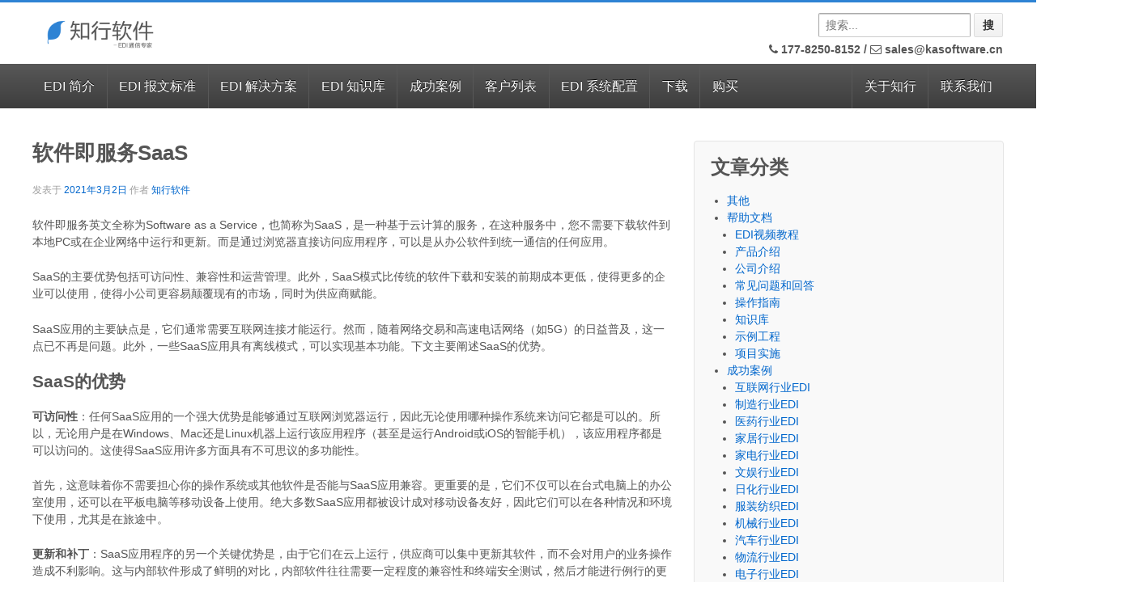

--- FILE ---
content_type: text/html; charset=UTF-8
request_url: https://www.kasoftware.com/kb/2021/03/02/saas-software-as-a-service.html
body_size: 13521
content:
	<!doctype html>
	<!--[if !IE]>
	<html class="no-js non-ie" lang="zh-CN"> <![endif]-->
	<!--[if IE 7 ]>
	<html class="no-js ie7" lang="zh-CN"> <![endif]-->
	<!--[if IE 8 ]>
	<html class="no-js ie8" lang="zh-CN"> <![endif]-->
	<!--[if IE 9 ]>
	<html class="no-js ie9" lang="zh-CN"> <![endif]-->
	<!--[if gt IE 9]><!-->
<html class="no-js" lang="zh-CN"> <!--<![endif]-->
	<head>

		<meta charset="UTF-8"/>
		<meta name="viewport" content="width=device-width, initial-scale=1.0">
                <meta name="baidu-site-verification" content="2uOnTjcUzg" />
		<title>软件即服务SaaS &#124; 知行软件EDI</title>

		<link rel="profile" href="http://gmpg.org/xfn/11"/>
		<link rel="pingback" href="https://www.kasoftware.com/xmlrpc.php"/>

                <link rel="icon" type="image/png" href="https://www.kasoftware.com/wp-content/uploads/2013/11/favicon.png" />
                <link type='text/css' rel='stylesheet' href='/ui/fonts/OpenSansCondensed.css' />
                <link type="text/css" href="/ui/fontawesome/css/font-awesome.min.css" rel="stylesheet" />
                <link type='text/css' rel='stylesheet' href='/ui/mobile.css' />
		
<!-- BEGIN Metadata added by Add-Meta-Tags WordPress plugin -->
<meta name="description" content="软件即服务英文全称为Software as a Service，也简称为SaaS，是一种基于云计算的服务，在这种服务中，您不需要下载软件到本地PC或在企业网络中运行和更新。而是通过浏览器直接访问应用程序，可以是从办公软件到统一通信的任..." />
<meta name="keywords" content="edi,电子数据交换,as2,oftp,x12,edifact,vda,odette,peppol,sftp,帮助文档, 知识库, arcesb, edi, rssbus, saas, 电子数据交换, 知行之桥, 知行软件edi" />
<!-- END Metadata added by Add-Meta-Tags WordPress plugin -->

<link rel='stylesheet' id='collapseomatic-css-css'  href='https://www.kasoftware.com/wp-content/plugins/jquery-collapse-o-matic/dark_style.css?ver=1.5.4' type='text/css' media='all' />
<link rel='stylesheet' id='crayon-css'  href='https://www.kasoftware.com/wp-content/plugins/crayon-syntax-highlighter/css/min/crayon.min.css?ver=2.4.3' type='text/css' media='all' />
<link rel='stylesheet' id='contact-form-7-css'  href='https://www.kasoftware.com/wp-content/plugins/contact-form-7/includes/css/styles.css?ver=3.5.4' type='text/css' media='all' />
<link rel='stylesheet' id='dlm-frontend-css'  href='https://www.kasoftware.com/wp-content/plugins/download-monitor/assets/css/frontend.css?ver=3.7.41' type='text/css' media='all' />
<link rel='stylesheet' id='tab-shortcode-css'  href='https://www.kasoftware.com/wp-content/plugins/tabs-shortcode/tab.min.css?ver=3.7.41' type='text/css' media='all' />
<link rel='stylesheet' id='responsive-style-css'  href='https://www.kasoftware.com/wp-content/themes/responsive/style.css?ver=1.9.3.4' type='text/css' media='all' />
<link rel='stylesheet' id='responsive-media-queries-css'  href='https://www.kasoftware.com/wp-content/themes/responsive/core/css/style.css?ver=1.9.3.4' type='text/css' media='all' />
<link rel='stylesheet' id='wp-markdown-prettify-css'  href='https://www.kasoftware.com/wp-content/plugins/wp-markdown/css/prettify.css?ver=1.5.1' type='text/css' media='all' />
<link rel='stylesheet' id='sedlex_styles-css'  href='https://www.kasoftware.com/wp-content/plugins/image-zoom/core/load-styles.php?c=0&#038;load=89147119ba7489eac1cb16e280dbaf08&#038;ver=20260118' type='text/css' media='all' />
<script type='text/javascript' src='https://www.kasoftware.com/wp-includes/js/jquery/jquery.js?ver=1.10.2'></script>
<script type='text/javascript' src='https://www.kasoftware.com/wp-includes/js/jquery/jquery-migrate.min.js?ver=1.2.1'></script>
<script type='text/javascript' src='https://www.kasoftware.com/wp-content/plugins/jquery-collapse-o-matic/js/collapse.js?ver=1.5.4'></script>
<script type='text/javascript'>
/* <![CDATA[ */
var CrayonSyntaxSettings = {"version":"2.4.3","is_admin":"0","ajaxurl":"https:\/\/www.kasoftware.com\/wp-admin\/admin-ajax.php","prefix":"crayon-","setting":"crayon-setting","selected":"crayon-setting-selected","changed":"crayon-setting-changed","special":"crayon-setting-special","orig_value":"data-orig-value","debug":""};
var CrayonSyntaxStrings = {"copy":"\u4f7f\u7528 %s \u590d\u5236\uff0c\u4f7f\u7528 %s \u7c98\u8d34\u3002","minimize":"Click To Expand Code"};
/* ]]> */
</script>
<script type='text/javascript' src='https://www.kasoftware.com/wp-content/plugins/crayon-syntax-highlighter/js/min/crayon.min.js?ver=2.4.3'></script>
<script type='text/javascript' src='https://www.kasoftware.com/wp-content/themes/responsive/core/js/responsive-modernizr.js?ver=2.6.1'></script>
<script type='text/javascript' src='https://www.kasoftware.com/wp-content/plugins/wp-markdown/js/prettify.min.js?ver=1.5.1'></script>
<script type='text/javascript' src='https://www.kasoftware.com/wp-content/plugins/image-zoom/core/load-scripts.php?c=0&#038;load=baa5448d206af7986eecea25b8e37798&#038;ver=20260118'></script>
<script type='text/javascript'>
var colomatduration = 'fast';
var colomatslideEffect = 'slideFade';
</script>
<style>
.com_highlight1 {
  color: #0066cc;
  font-size:80%;
}

.com_highlight2 {
  border-left: solid #D6D6D6 3px;
  background-color: #F9F9F9;
}

.com_highlight2 li {
  padding: 5px;
}

.com_highlight3 {
  color: #0066cc;
}

.com_highlight4 {
  border-left: solid #D6D6D6 1px;
  padding: 15px;
}
</style>
<!-- We need this for debugging -->
<!-- Responsive 1.9.3.9 -->

<script>
  // var _hmt = _hmt || [];
  // (function() {
  //   var hm = document.createElement("script");
  //   hm.src = "https://hm.baidu.com/hm.js?c19dcd36d56baaf1d59d8516b4af9c01";
  //   var s = document.getElementsByTagName("script")[0]; 
  //   s.parentNode.insertBefore(hm, s);
  // })();
  // jQuery(document).on("click", "#nb_icon_groups",function(e){
  //   if(e && e.offsetY && e.offsetY < 170 && e.srcElement.id == "nb_icon_groups"){
  //     window.open("http://wpa.qq.com/msgrd?v=3&uin=3122588022&site=KASoftware&menu=yes");
  //   }
  // });
</script>
<style>
.fit-vids-style {
  display: none;
}
#nb_icon_groups::before {
  content: "";
  background: url(/wp-content/uploads/2018/11/qq.png);
  height: 170px;
  display: block;
  background-repeat:no-repeat;
  border-bottom: 1px solid #2599ba;
  background-position: 45px;
}
</style>

<meta name="google-site-verification" content="DWpz0syS0aOKns_W69M-Y0OJ2j-HYE7JqfgRK2Fcqlk" />
	</head>

<body class="single single-post postid-17423 single-format-standard">

<div id="container" class="hfeed">

	<div id="header">

		
		
				
		
			<div id="logo">
				<a href="https://www.kasoftware.com/"><img src="https://www.kasoftware.com/wp-content/uploads/2018/07/logo022.png" width="200" height="100" alt="知行软件EDI"/></a>
			</div><!-- end of #logo -->

		
		

			<div id="top-widget" class="top-widget">
		
		
			<div id="text-14" class="widget_text">			<div class="textwidget"><div style="margin-top: 25px;">&nbsp;</div></div>
		</div><div id="search-3" class="widget_search"><form method="get" id="searchform" action="https://www.kasoftware.com/">
	<input type="text" class="field" name="s" id="s" placeholder="搜索..."/>
	<input type="submit" class="submit" name="submit" id="searchsubmit" value="搜"/>
</form></div><div id="text-2" class="widget_text">			<div class="textwidget"><h6 style="margin:8px 0 0 0;">
  <a style="color: #555555;"><i class="fa fa-phone" aria-hidden="true"></i> 177-8250-8152 </a> / 
  <a style="color: #555555;"href="mailto:sales@kasoftware.cn" title="发送邮件"><i class="fa fa-envelope-o" aria-hidden="true"></i> sales@kasoftware.cn</a>
</h6></div>
		</div>
		
			</div><!-- end of #top-widget -->
		<div class="main-nav"><ul id="menu-%e5%af%bc%e8%88%aa%e6%a0%8f%e8%8f%9c%e5%8d%95" class="menu"><li id="menu-item-36" class="menu-item menu-item-type-custom menu-item-object-custom menu-item-has-children menu-item-36"><a href="/">EDI 简介</a>
<ul class="sub-menu">
	<li id="menu-item-11166" class="menu-item menu-item-type-post_type menu-item-object-page menu-item-11166"><a href="https://www.kasoftware.com/edi.html"><i class="fa fa-lightbulb-o" aria-hidden="true"></i>EDI是什么？</a></li>
	<li id="menu-item-3171" class="menu-item menu-item-type-post_type menu-item-object-page menu-item-3171"><a href="https://www.kasoftware.com/mft.html"><i class="fa fa-exchange" aria-hidden="true"></i>MFT(安全可控文件传输)</a></li>
	<li id="menu-item-3169" class="menu-item menu-item-type-post_type menu-item-object-page menu-item-3169"><a href="https://www.kasoftware.com/translation.html"><i class="fa fa-globe" aria-hidden="true"></i>EDI 文件映射 &#038; 翻译</a></li>
	<li id="menu-item-3170" class="menu-item menu-item-type-post_type menu-item-object-page menu-item-3170"><a href="https://www.kasoftware.com/script.html"><i class="fa fa-file-code-o" aria-hidden="true"></i>脚本 &#038; 自动化</a></li>
	<li id="menu-item-5288" class="menu-item menu-item-type-post_type menu-item-object-page menu-item-5288"><a href="https://www.kasoftware.com/rssbusconnect-compare.html"><i class="fa fa-th-list" aria-hidden="true"></i>版本对比</a></li>
	<li id="menu-item-4041" class="menu-item menu-item-type-custom menu-item-object-custom menu-item-4041"><a href="https://www.kasoftware.com/kb/2018/09/30/rssbus-2018-drummond.html"><img style="height:20px" src="/wp-content/uploads/2018/05/as2.png" /> AS2 认证信息</a></li>
	<li id="menu-item-104" class="menu-item menu-item-type-custom menu-item-object-custom menu-item-104"><a target="_blank" href="http://www.kasoftware.com/wp-content/uploads/2013/11/OFTP证书.pdf"><img style="height:22px" src="/wp-content/uploads/2013/12/img_pdf.gif" /> OFTP 证书</a></li>
	<li id="menu-item-5604" class="menu-item menu-item-type-custom menu-item-object-custom menu-item-5604"><a href="http://www.kasoftware.com/wp-content/uploads/2017/05/BC-eCATT-Test-Report.pdf"><img style="height:12px" src="/wp-content/uploads/2017/05/sap-logo.png" /> SAP 证书</a></li>
</ul>
</li>
<li id="menu-item-7386" class="menu-item menu-item-type-post_type menu-item-object-page menu-item-has-children menu-item-7386"><a href="https://www.kasoftware.com/edi-standards.html">EDI 报文标准</a>
<ul class="sub-menu">
	<li id="menu-item-23931" class="menu-item menu-item-type-custom menu-item-object-custom menu-item-23931"><a target="_blank" href="/schema/"><i class="fa fa-book" aria-hidden="true"></i>知行 EDI 规范查询平台™</a></li>
	<li id="menu-item-10195" class="menu-item menu-item-type-post_type menu-item-object-page menu-item-10195"><a href="https://www.kasoftware.com/edi-standards/ansi-x12-edi-document-standard.html">EDI 报文标准 &#8211; ANSI X12</a></li>
	<li id="menu-item-10186" class="menu-item menu-item-type-post_type menu-item-object-page menu-item-10186"><a href="https://www.kasoftware.com/edi-standards/edifact-edi-document-standard.html">EDI 报文标准 &#8211; EDIFACT</a></li>
	<li id="menu-item-15801" class="menu-item menu-item-type-post_type menu-item-object-page menu-item-15801"><a href="https://www.kasoftware.com/edi-standards/vda-edi-document-standard.html">EDI 报文标准 &#8211; VDA</a></li>
	<li id="menu-item-15815" class="menu-item menu-item-type-post_type menu-item-object-page menu-item-15815"><a href="https://www.kasoftware.com/edi-standards/odette-edi-document-standard.html">EDI 报文标准 &#8211; Odette</a></li>
	<li id="menu-item-15820" class="menu-item menu-item-type-post_type menu-item-object-page menu-item-15820"><a href="https://www.kasoftware.com/edi-standards/rosettanet-edi-document-standard.html">EDI 报文标准 &#8211; RosettaNet</a></li>
	<li id="menu-item-10187" class="menu-item menu-item-type-post_type menu-item-object-page menu-item-10187"><a href="https://www.kasoftware.com/edi-standards/eancom-edi-document-standard.html">EDI 报文标准 &#8211; EANCOM</a></li>
	<li id="menu-item-10189" class="menu-item menu-item-type-post_type menu-item-object-page menu-item-10189"><a href="https://www.kasoftware.com/edi-standards/edigs-edi-document-standard.html">EDI 报文标准 &#8211; Edig@s</a></li>
	<li id="menu-item-10190" class="menu-item menu-item-type-post_type menu-item-object-page menu-item-10190"><a href="https://www.kasoftware.com/edi-standards/hipaa-edi-document-standard.html">EDI 报文标准 &#8211; HIPAA</a></li>
	<li id="menu-item-10191" class="menu-item menu-item-type-post_type menu-item-object-page menu-item-10191"><a href="https://www.kasoftware.com/edi-standards/hl7-edi-document-standard.html">EDI 报文标准 &#8211; HL7</a></li>
	<li id="menu-item-10192" class="menu-item menu-item-type-post_type menu-item-object-page menu-item-10192"><a href="https://www.kasoftware.com/edi-standards/iata-cargo-imp-edi.html">EDI 报文标准 &#8211; IATA Cargo-IMP</a></li>
	<li id="menu-item-10193" class="menu-item menu-item-type-post_type menu-item-object-page menu-item-10193"><a href="https://www.kasoftware.com/edi-standards/iata-padis-edi-document-standard.html">EDI 报文标准 &#8211; IATA PADIS</a></li>
	<li id="menu-item-10194" class="menu-item menu-item-type-post_type menu-item-object-page menu-item-10194"><a href="https://www.kasoftware.com/edi-standards/ncpdp-script-edi.html">EDI 报文标准 &#8211; NCPDP SCRIPT</a></li>
</ul>
</li>
<li id="menu-item-3937" class="menu-item menu-item-type-custom menu-item-object-custom menu-item-has-children menu-item-3937"><a href="https://www.kasoftware.com/qa.html">EDI 解决方案</a>
<ul class="sub-menu">
	<li id="menu-item-4946" class="menu-item menu-item-type-post_type menu-item-object-page menu-item-4946"><a href="https://www.kasoftware.com/translation/edi_db_convert.html"><i class="fa fa-database" aria-hidden="true"></i>EDI &#038; 数据库格式转换</a></li>
	<li id="menu-item-3754" class="menu-item menu-item-type-post_type menu-item-object-page menu-item-3754"><a href="https://www.kasoftware.com/translation/edi_excel_convert.html"><i class="fa fa-table" aria-hidden="true"></i>EDI &#038; Excel 格式转换</a></li>
	<li id="menu-item-4945" class="menu-item menu-item-type-post_type menu-item-object-page menu-item-4945"><a href="https://www.kasoftware.com/translation/edi_xml_convert.html"><i class="fa fa-file-code-o" aria-hidden="true"></i>EDI &#038; XML 格式转换</a></li>
	<li id="menu-item-23803" class="menu-item menu-item-type-post_type menu-item-object-page menu-item-23803"><a href="https://www.kasoftware.com/kacloud.html"><i class="fa fa-cloud" aria-hidden="true"></i>云 EDI &#8211; 知行之云</a></li>
	<li id="menu-item-23425" class="menu-item menu-item-type-post_type menu-item-object-page menu-item-23425"><a href="https://www.kasoftware.com/sampleflow.html"><i class="fa fa-flask" aria-hidden="true"></i>示例工作流</a></li>
	<li id="menu-item-19667" class="menu-item menu-item-type-custom menu-item-object-custom menu-item-19667"><a target="_blank" href="https://demo.z.kasoftwarecloud.com:28888/"><i class="fa fa-external-link" aria-hidden="true"></i>知行之桥®系统在线示例</a></li>
	<li id="menu-item-3175" class="menu-item menu-item-type-post_type menu-item-object-page menu-item-3175"><a href="https://www.kasoftware.com/qa.html"><i class="fa fa-question-circle" aria-hidden="true"></i>常见问题和回答</a></li>
</ul>
</li>
<li id="menu-item-885" class="menu-item menu-item-type-post_type menu-item-object-page menu-item-has-children menu-item-885"><a href="https://www.kasoftware.com/kb.html">EDI 知识库</a>
<ul class="sub-menu">
	<li id="menu-item-20820" class="menu-item menu-item-type-taxonomy menu-item-object-category current-post-ancestor current-menu-parent current-post-parent menu-item-20820"><a href="https://www.kasoftware.com/kb/category/help"><i class="fa fa-book" aria-hidden="true"></i>帮助文档</a></li>
	<li id="menu-item-20822" class="menu-item menu-item-type-taxonomy menu-item-object-category menu-item-20822"><a href="https://www.kasoftware.com/kb/category/edi-solution"><i class="fa fa-cube" aria-hidden="true"></i>解决方案</a></li>
	<li id="menu-item-20821" class="menu-item menu-item-type-taxonomy menu-item-object-category menu-item-20821"><a href="https://www.kasoftware.com/kb/category/kacloud"><i class="fa fa-cloud" aria-hidden="true"></i>知行之云</a></li>
	<li id="menu-item-20842" class="menu-item menu-item-type-custom menu-item-object-custom menu-item-20842"><a target="_blank" href="https://www.kasoftware.com/help/mft/index.html"><i class="fa fa-external-link" aria-hidden="true"></i>知行之桥产品手册</a></li>
	<li id="menu-item-20823" class="menu-item menu-item-type-taxonomy menu-item-object-category menu-item-20823"><a href="https://www.kasoftware.com/kb/category/uncategorized"><i class="fa fa-ellipsis-h" aria-hidden="true"></i>其他</a></li>
</ul>
</li>
<li id="menu-item-20819" class="menu-item menu-item-type-taxonomy menu-item-object-category menu-item-has-children menu-item-20819"><a href="https://www.kasoftware.com/kb/category/customer-case">成功案例</a>
<ul class="sub-menu">
	<li id="menu-item-20833" class="menu-item menu-item-type-taxonomy menu-item-object-category menu-item-20833"><a href="https://www.kasoftware.com/kb/category/customer-case/car-industry-edi">汽车行业EDI</a></li>
	<li id="menu-item-20835" class="menu-item menu-item-type-taxonomy menu-item-object-category menu-item-20835"><a href="https://www.kasoftware.com/kb/category/customer-case/electronics-industry-edi">电子行业EDI</a></li>
	<li id="menu-item-20834" class="menu-item menu-item-type-taxonomy menu-item-object-category menu-item-20834"><a href="https://www.kasoftware.com/kb/category/customer-case/logistics-industry-edi">物流行业EDI</a></li>
	<li id="menu-item-20825" class="menu-item menu-item-type-taxonomy menu-item-object-category menu-item-20825"><a href="https://www.kasoftware.com/kb/category/customer-case/manufacture-industry-edi">制造行业EDI</a></li>
	<li id="menu-item-20826" class="menu-item menu-item-type-taxonomy menu-item-object-category menu-item-20826"><a href="https://www.kasoftware.com/kb/category/customer-case/medicine-industry-edi">医药行业EDI</a></li>
	<li id="menu-item-20837" class="menu-item menu-item-type-taxonomy menu-item-object-category menu-item-20837"><a href="https://www.kasoftware.com/kb/category/customer-case/communications-industry-edi">通信行业EDI</a></li>
	<li id="menu-item-20832" class="menu-item menu-item-type-taxonomy menu-item-object-category menu-item-20832"><a href="https://www.kasoftware.com/kb/category/customer-case/machinery-industry-edi">机械行业EDI</a></li>
	<li id="menu-item-20824" class="menu-item menu-item-type-taxonomy menu-item-object-category menu-item-20824"><a href="https://www.kasoftware.com/kb/category/customer-case/internet-industry-edi">互联网行业EDI</a></li>
	<li id="menu-item-20827" class="menu-item menu-item-type-taxonomy menu-item-object-category menu-item-20827"><a href="https://www.kasoftware.com/kb/category/customer-case/home-industry-edi">家居行业EDI</a></li>
	<li id="menu-item-20828" class="menu-item menu-item-type-taxonomy menu-item-object-category menu-item-20828"><a href="https://www.kasoftware.com/kb/category/customer-case/appliance-industry-edi">家电行业EDI</a></li>
	<li id="menu-item-20829" class="menu-item menu-item-type-taxonomy menu-item-object-category menu-item-20829"><a href="https://www.kasoftware.com/kb/category/customer-case/entertainment-industry-edi">文娱行业EDI</a></li>
	<li id="menu-item-20830" class="menu-item menu-item-type-taxonomy menu-item-object-category menu-item-20830"><a href="https://www.kasoftware.com/kb/category/customer-case/daily-chemical-industry-edi">日化行业EDI</a></li>
	<li id="menu-item-20831" class="menu-item menu-item-type-taxonomy menu-item-object-category menu-item-20831"><a href="https://www.kasoftware.com/kb/category/customer-case/clothing-textile-edi">服装纺织EDI</a></li>
	<li id="menu-item-20836" class="menu-item menu-item-type-taxonomy menu-item-object-category menu-item-20836"><a href="https://www.kasoftware.com/kb/category/customer-case/energy-chemical-industry-edi">能源化工EDI</a></li>
	<li id="menu-item-20838" class="menu-item menu-item-type-taxonomy menu-item-object-category menu-item-20838"><a href="https://www.kasoftware.com/kb/category/customer-case/financial-industry-edi">金融行业EDI</a></li>
	<li id="menu-item-20839" class="menu-item menu-item-type-taxonomy menu-item-object-category menu-item-20839"><a href="https://www.kasoftware.com/kb/category/customer-case/retail-industry-edi">零售行业EDI</a></li>
	<li id="menu-item-20840" class="menu-item menu-item-type-taxonomy menu-item-object-category menu-item-20840"><a href="https://www.kasoftware.com/kb/category/customer-case/food-service-industry-edi">食品行业EDI</a></li>
	<li id="menu-item-20841" class="menu-item menu-item-type-taxonomy menu-item-object-category menu-item-20841"><a href="https://www.kasoftware.com/kb/category/customer-case/high-technology-edi">高新技术行业EDI</a></li>
</ul>
</li>
<li id="menu-item-46" class="menu-item menu-item-type-post_type menu-item-object-page menu-item-has-children menu-item-46"><a href="https://www.kasoftware.com/our_clients.html">客户列表</a>
<ul class="sub-menu">
	<li id="menu-item-19159" class="menu-item menu-item-type-post_type menu-item-object-page menu-item-19159"><a href="https://www.kasoftware.com/testimonials.html"><i class="fa fa-trophy" aria-hidden="true"></i>客户的声音</a></li>
	<li id="menu-item-1320" class="menu-item menu-item-type-custom menu-item-object-custom menu-item-1320"><a href="http://www.kasoftware.com/edi_partnerlist.html"><i class="fa fa-users" aria-hidden="true"></i>交易伙伴</a></li>
	<li id="menu-item-24416" class="menu-item menu-item-type-custom menu-item-object-custom menu-item-24416"><a href="http://www.kasoftware.com/find-a-partner/index.html"><i class="fa fa-user-plus" aria-hidden="true"></i>知行之云交易伙伴</a></li>
</ul>
</li>
<li id="menu-item-3172" class="menu-item menu-item-type-custom menu-item-object-custom menu-item-has-children menu-item-3172"><a>EDI 系统配置</a>
<ul class="sub-menu">
	<li id="menu-item-18783" class="menu-item menu-item-type-custom menu-item-object-custom menu-item-18783"><a target="_blank" href="https://www.kasoftware.com/help/mft/index.html"><i class="fa fa-external-link" aria-hidden="true"></i>产品手册</a></li>
	<li id="menu-item-11298" class="menu-item menu-item-type-post_type menu-item-object-page menu-item-11298"><a href="https://www.kasoftware.com/as2-connector-2019.html">AS2端口配置</a></li>
	<li id="menu-item-11315" class="menu-item menu-item-type-post_type menu-item-object-page menu-item-11315"><a href="https://www.kasoftware.com/oftp-connector-2019.html">OFTP端口配置</a></li>
	<li id="menu-item-4046" class="menu-item menu-item-type-post_type menu-item-object-page menu-item-4046"><a href="https://www.kasoftware.com/rc_as4_quickstart.html">AS4端口配置</a></li>
	<li id="menu-item-4788" class="menu-item menu-item-type-post_type menu-item-object-page menu-item-4788"><a href="https://www.kasoftware.com/edifact_quickstart.html">EDIFACT端口配置</a></li>
	<li id="menu-item-2898" class="menu-item menu-item-type-post_type menu-item-object-page menu-item-2898"><a href="https://www.kasoftware.com/rc_ftp_quickstart.html">FTP端口配置</a></li>
	<li id="menu-item-3553" class="menu-item menu-item-type-post_type menu-item-object-page menu-item-3553"><a href="https://www.kasoftware.com/rc_openpgp_quickstart-2.html">OpenPGP端口配置</a></li>
	<li id="menu-item-4155" class="menu-item menu-item-type-post_type menu-item-object-page menu-item-4155"><a href="https://www.kasoftware.com/idoc-quickstart.html">SAP(IDoc) 端口配置</a></li>
	<li id="menu-item-3421" class="menu-item menu-item-type-post_type menu-item-object-page menu-item-3421"><a href="https://www.kasoftware.com/rc_scp_quickstart.html">SCP端口配置</a></li>
	<li id="menu-item-2899" class="menu-item menu-item-type-post_type menu-item-object-page menu-item-2899"><a href="https://www.kasoftware.com/rc_sftp_quickstart.html">SFTP端口配置</a></li>
	<li id="menu-item-4787" class="menu-item menu-item-type-post_type menu-item-object-page menu-item-4787"><a href="https://www.kasoftware.com/x12_quickstart.html">X12端口配置</a></li>
	<li id="menu-item-57" class="menu-item menu-item-type-post_type menu-item-object-page menu-item-57"><a href="https://www.kasoftware.com/kb/as2_qa.html">AS2 常见问题</a></li>
</ul>
</li>
<li id="menu-item-3932" class="menu-item menu-item-type-custom menu-item-object-custom menu-item-3932"><a href="http://www.kasoftware.com/download.html">下载</a></li>
<li id="menu-item-3933" class="menu-item menu-item-type-custom menu-item-object-custom menu-item-3933"><a href="http://www.kasoftware.com/purchase.html">购买</a></li>
<li id="menu-item-15552" class="last-menu menu-item menu-item-type-post_type menu-item-object-page menu-item-15552"><a href="https://www.kasoftware.com/contact_us.html">联系我们</a></li>
<li id="menu-item-811" class="last-menu menu-item menu-item-type-custom menu-item-object-custom menu-item-has-children menu-item-811"><a href="http://www.kasoftware.com/company.html">关于知行</a>
<ul class="sub-menu">
	<li id="menu-item-47" class="menu-item menu-item-type-post_type menu-item-object-page menu-item-47"><a href="https://www.kasoftware.com/company.html"><i class="fa fa-building-o" aria-hidden="true"></i>知行简介</a></li>
	<li id="menu-item-2070" class="menu-item menu-item-type-post_type menu-item-object-page menu-item-2070"><a href="https://www.kasoftware.com/ka_logo.html"><i class="fa fa-picture-o" aria-hidden="true"></i>知行 Logo</a></li>
	<li id="menu-item-79" class="menu-item menu-item-type-post_type menu-item-object-page menu-item-79"><a href="https://www.kasoftware.com/support.html"><i class="fa fa-users" aria-hidden="true"></i>技术支持 &#038; 年度升级</a></li>
</ul>
</li>
</ul></div>		
		
		
	</div><!-- end of #header -->

	<div id="wrapper" class="clearfix kapage">

<div id="content" class="grid col-620">

	<div class="breadcrumb-list" xmlns:v="http://rdf.data-vocabulary.org/#"><span class="breadcrumb" typeof="v:Breadcrumb"><a rel="v:url" property="v:title" href="https://www.kasoftware.com/">首页</a></span> <span class="chevron">&#8250;</span> <span class="breadcrumb" typeof="v:Breadcrumb"><a rel="v:url" property="v:title" href="https://www.kasoftware.com/kb/category/help" title="查看帮助文档中的全部文章">帮助文档</a></span> <span class="chevron">&#8250;</span> <span class="breadcrumb-current">软件即服务SaaS</span></div>
	
		
						<div id="post-17423" class="post-17423 post type-post status-publish format-standard hentry category-help category-knowledge-base tag-arcesb tag-edi tag-rssbus tag-saas tag-479 tag-483 tag-edi">
				
				
	<!-- <h3 class="entry-title post-title">软件即服务SaaS</h3> -->
	<h1 style="font-size: 1.875em; margin-bottom: .857em; margin-top: .857em;" class="entry-title post-title">软件即服务SaaS</h1>

<div class="post-meta">
	<span class="meta-prep meta-prep-author posted">发表于 </span><a href="https://www.kasoftware.com/kb/2021/03/02/saas-software-as-a-service.html" title="下午4:03" rel="bookmark"><span class="timestamp updated">2021年3月2日</span></a><span class="byline"> 作者 </span><span class="author vcard"><a class="url fn n" href="https://www.kasoftware.com/kb/author/kaadmin" title="查看 知行软件 的所有文章">知行软件</a></span>
	</div>
<!-- end of .post-meta -->

				<div class="post-entry">
					<p>软件即服务英文全称为Software as a Service，也简称为SaaS，是一种基于云计算的服务，在这种服务中，您不需要下载软件到本地PC或在企业网络中运行和更新。而是通过浏览器直接访问应用程序，可以是从办公软件到统一通信的任何应用。</p>
<p>SaaS的主要优势包括可访问性、兼容性和运营管理。此外，SaaS模式比传统的软件下载和安装的前期成本更低，使得更多的企业可以使用，使得小公司更容易颠覆现有的市场，同时为供应商赋能。</p>
<p>SaaS应用的主要缺点是，它们通常需要互联网连接才能运行。然而，随着网络交易和高速电话网络（如5G）的日益普及，这一点已不再是问题。此外，一些SaaS应用具有离线模式，可以实现基本功能。下文主要阐述SaaS的优势。</p>
<h4>SaaS的优势</h4>
<p><strong>可访问性</strong>：任何SaaS应用的一个强大优势是能够通过互联网浏览器运行，因此无论使用哪种操作系统来访问它都是可以的。所以，无论用户是在Windows、Mac还是Linux机器上运行该应用程序（甚至是运行Android或iOS的智能手机），该应用程序都是可以访问的。这使得SaaS应用许多方面具有不可思议的多功能性。</p>
<p>首先，这意味着你不需要担心你的操作系统或其他软件是否能与SaaS应用兼容。更重要的是，它们不仅可以在台式电脑上的办公室使用，还可以在平板电脑等移动设备上使用。绝大多数SaaS应用都被设计成对移动设备友好，因此它们可以在各种情况和环境下使用，尤其是在旅途中。</p>
<p><strong>更新和补丁</strong>：SaaS应用程序的另一个关键优势是，由于它们在云上运行，供应商可以集中更新其软件，而不会对用户的业务操作造成不利影响。这与内部软件形成了鲜明的对比，内部软件往往需要一定程度的兼容性和终端安全测试，然后才能进行例行的更新和补丁。</p>
<p>因此，SaaS模式避免了测试可能会造成的一些问题，因为测试会拖慢开发周期和用户获取新功能的速度，SaaS同时可以确保应用尽快地进行安全更新，而不是像内部软件那样，在IT服务管理人员完成测试之前，软件仍然容易受到攻击。</p>
<p><strong>硬件</strong>：这就引出了SaaS的另一个最大卖点，即使用SaaS不需要初始投资。对于企业内部软件来说，有时不仅仅是企业PC或其他桌面具有兼容的软件和硬件配置，还可能需要额外的服务器和网络交换机，作为IT基础设施服务的常规投资的一部分，以支持整个企业的软件。</p>
<p>如果使用SaaS则不存在这个问题，这意味着即使是最小的企业现在也可以通过基于SaaS的云应用获得软件工具，而这些工具原本只有大型企业才能负担得起。</p>
<p>此外，SaaS是可扩展的，如果你需要为你的服务增加更多的用户，或者反过来说减少用户，你只需相应地调整你的计费计划，而不是在扩容时必须购买更多的硬件，或者在减少需求时不得不搁置昂贵的硬件设备。</p>
<p><strong>市场范围</strong>：对供应商而言，这意味着能够向大多数市场提供软件服务，而不是仅仅向有限的目标市场部分提供服务。这意味着定价可以更便宜，使得各种规模的企业更容易接受。对于用户来说，这意味着能够获得通常无法获得的服务，从而扩大和改善商业服务、生产力。</p>
<p><strong>保存和存储</strong>：内部数据存储意味着需要投资可靠的备份设备，如通过云存储或其他容灾计划，以减轻任何可能导致数据重大损失的严重硬件崩溃。然而，有了SaaS，无论如何，数据都会常规地保存在云端。这种双重优势不仅在于冗余方面，还在于员工可以在设备之间切换，而不会丢失工作或数据，只需登录同一个账户即可，无论使用的是哪台设备。</p>
<p><strong>数据和分析</strong>：由于一切都通过一个集中式平台运行，这意味着可以很容易地采集数据并提供给分析人员使用。使用SaaS软件的企业通常可以访问报告与智能和可视化工具，可以为业务运营提供有价值的信息，使工作流程得以简化，效率得以提高。对于供应商来说，由于访问权取决于付费订阅，所以不必担心盗版问题，否则可能会给供应商带来损失，并损害访问权和定价模式。</p>
<h4>总结</h4>
<p>总的来说，SaaS提供了很多全方位的好处，对供应商和用户都是有利的。虽然有些企业可能更倾向于建立自己的云管理服务，利用设备和站点之间的协调来控制自己的数据，但对于大多数小企业来说，至少SaaS提供了非常好的机会，可以帮助他们发展、扩张，为员工和客户提供更多的价值。</p>
<div class="widget-wrapper left" style="font-size: 16px; ">
  了解更多EDI信息，请您电话<a style="font-size: 16px; font-weight: bold; color=blue;"> 150-0298-3180 / 177-8250-8152 </a>或邮件<a  href="mailto:edi@kasoftware.cn" style="font-size: 16px; font-weight: bold; color=blue;"> edi@kasoftware.cn </a>联系我们。点击下方蓝色按钮，即可免费试用EDI软件。
</div>
<div class="platform" onclick="download1();">
  <a style="padding: 15px 260px; font-weight: 1000; font-size: 18px;" class="blue button" href="https://www.kasoftware.com/download.html?dl=2716"><i class="fa fa-download"></i> 免 费 试 用 </a>
</div>
<p>注：文案部分图片及内容来源于网络，版权归原创作者所有，如有侵犯到您的权益，请您联系我们进行删除，给您带来困扰，我们深感抱歉。</p>

					
									</div>
				<!-- end of .post-entry -->

				<div class="navigation">
					<div class="previous">&#8249; <a href="https://www.kasoftware.com/kb/2021/03/02/split-port.html" rel="prev">Split端口</a></div>
					<div class="next"><a href="https://www.kasoftware.com/kb/2021/03/03/edi-oftp-connect.html" rel="next">使用知行之桥EDI系统进行OFTP连接需要准备什么</a> &#8250;</div>
				</div>
				<!-- end of .navigation -->

				

	<div class="post-data">
		标签： <a href="https://www.kasoftware.com/kb/tag/arcesb" rel="tag">ArcESB</a>, <a href="https://www.kasoftware.com/kb/tag/edi" rel="tag">EDI</a>, <a href="https://www.kasoftware.com/kb/tag/rssbus" rel="tag">RSSBus</a>, <a href="https://www.kasoftware.com/kb/tag/saas" rel="tag">SaaS</a>, <a href="https://www.kasoftware.com/kb/tag/%e7%94%b5%e5%ad%90%e6%95%b0%e6%8d%ae%e4%ba%a4%e6%8d%a2" rel="tag">电子数据交换</a>, <a href="https://www.kasoftware.com/kb/tag/%e7%9f%a5%e8%a1%8c%e4%b9%8b%e6%a1%a5" rel="tag">知行之桥</a>, <a href="https://www.kasoftware.com/kb/tag/%e7%9f%a5%e8%a1%8c%e8%bd%af%e4%bb%b6edi" rel="tag">知行软件EDI</a><br />		文章分类 <a href="https://www.kasoftware.com/kb/category/help" title="查看帮助文档中的全部文章">帮助文档</a>, <a href="https://www.kasoftware.com/kb/category/help/knowledge-base" title="查看知识库中的全部文章">知识库</a>	</div><!-- end of .post-data -->


<div class="post-edit"></div>
							</div><!-- end of #post-17423 -->
			
						



			
		
</div><!-- end of #content -->


	<div id="widgets" class="grid col-300 fit">
		
		<div id="categories-2" class="widget-wrapper widget_categories"><div class="widget-title"><h3>文章分类</h3></div>		<ul>
	<li class="cat-item cat-item-1"><a href="https://www.kasoftware.com/kb/category/uncategorized" title="查看其他下的所有文章">其他</a>
</li>
	<li class="cat-item cat-item-471"><a href="https://www.kasoftware.com/kb/category/help" title="帮助文档">帮助文档</a>
<ul class='children'>
	<li class="cat-item cat-item-1103"><a href="https://www.kasoftware.com/kb/category/help/edi-video-tutorial" title="知行之桥EDI系统视频教程详解">EDI视频教程</a>
</li>
	<li class="cat-item cat-item-473"><a href="https://www.kasoftware.com/kb/category/help/product-introduction" title="产品介绍">产品介绍</a>
</li>
	<li class="cat-item cat-item-472"><a href="https://www.kasoftware.com/kb/category/help/company-introduction" title="公司介绍">公司介绍</a>
</li>
	<li class="cat-item cat-item-476"><a href="https://www.kasoftware.com/kb/category/help/questions-and-answers" title="常见问题和回答">常见问题和回答</a>
</li>
	<li class="cat-item cat-item-474"><a href="https://www.kasoftware.com/kb/category/help/operation-guide" title="操作指南">操作指南</a>
</li>
	<li class="cat-item cat-item-477"><a href="https://www.kasoftware.com/kb/category/help/knowledge-base" title="知识库">知识库</a>
</li>
	<li class="cat-item cat-item-475"><a href="https://www.kasoftware.com/kb/category/help/example-project" title="示例工程">示例工程</a>
</li>
	<li class="cat-item cat-item-573"><a href="https://www.kasoftware.com/kb/category/help/project-implementation" title="EDI项目实施">项目实施</a>
</li>
</ul>
</li>
	<li class="cat-item cat-item-454"><a href="https://www.kasoftware.com/kb/category/customer-case" title="行业成功案例">成功案例</a>
<ul class='children'>
	<li class="cat-item cat-item-921"><a href="https://www.kasoftware.com/kb/category/customer-case/internet-industry-edi" title="互联网行业 EDI 项目案例">互联网行业EDI</a>
</li>
	<li class="cat-item cat-item-457"><a href="https://www.kasoftware.com/kb/category/customer-case/manufacture-industry-edi" title="制造行业EDI项目案例">制造行业EDI</a>
</li>
	<li class="cat-item cat-item-460"><a href="https://www.kasoftware.com/kb/category/customer-case/medicine-industry-edi" title="医药行业EDI案例">医药行业EDI</a>
</li>
	<li class="cat-item cat-item-470"><a href="https://www.kasoftware.com/kb/category/customer-case/home-industry-edi" title="家居行业 EDI 项目案例">家居行业EDI</a>
</li>
	<li class="cat-item cat-item-466"><a href="https://www.kasoftware.com/kb/category/customer-case/appliance-industry-edi" title="家电行业 EDI 项目案例">家电行业EDI</a>
</li>
	<li class="cat-item cat-item-468"><a href="https://www.kasoftware.com/kb/category/customer-case/entertainment-industry-edi" title="文娱行业 EDI 项目案例">文娱行业EDI</a>
</li>
	<li class="cat-item cat-item-465"><a href="https://www.kasoftware.com/kb/category/customer-case/daily-chemical-industry-edi" title="日化行业EDI项目案例">日化行业EDI</a>
</li>
	<li class="cat-item cat-item-464"><a href="https://www.kasoftware.com/kb/category/customer-case/clothing-textile-edi" title="服装纺织EDI项目案例">服装纺织EDI</a>
</li>
	<li class="cat-item cat-item-456"><a href="https://www.kasoftware.com/kb/category/customer-case/machinery-industry-edi" title="机械行业EDI项目案例">机械行业EDI</a>
</li>
	<li class="cat-item cat-item-455"><a href="https://www.kasoftware.com/kb/category/customer-case/car-industry-edi" title="汽车行业 EDI 项目案例，比如Tesla, Volvo, 上汽大众，延锋Yanfeng, GHSP, VOIT Automotive, 德国大陆轮胎 Continental EDI, 斯堪尼亚 SCANIA, 本特勒 Benteler, 捷豹路虎等 EDI 案例。">汽车行业EDI</a>
</li>
	<li class="cat-item cat-item-458"><a href="https://www.kasoftware.com/kb/category/customer-case/logistics-industry-edi" title="物流行业案例, EDI助力物流行业整合供应链">物流行业EDI</a>
</li>
	<li class="cat-item cat-item-462"><a href="https://www.kasoftware.com/kb/category/customer-case/electronics-industry-edi" title="电子行业 EDI 项目案例, 比如: 安森美 Onsemi, 德州仪器 TI, 艾睿电子 Arrow, 莫仕 Molex, NXP, Nexperia, ST 等EDI项目">电子行业EDI</a>
</li>
	<li class="cat-item cat-item-463"><a href="https://www.kasoftware.com/kb/category/customer-case/energy-chemical-industry-edi" title="能源化工EDI 项目案例">能源化工EDI</a>
</li>
	<li class="cat-item cat-item-641"><a href="https://www.kasoftware.com/kb/category/customer-case/communications-industry-edi" title="通信行业 EDI 项目案例">通信行业EDI</a>
</li>
	<li class="cat-item cat-item-461"><a href="https://www.kasoftware.com/kb/category/customer-case/financial-industry-edi" title="金融行业EDI项目案例">金融行业EDI</a>
</li>
	<li class="cat-item cat-item-459"><a href="https://www.kasoftware.com/kb/category/customer-case/retail-industry-edi" title="零售行业EDI项目案例">零售行业EDI</a>
</li>
	<li class="cat-item cat-item-469"><a href="https://www.kasoftware.com/kb/category/customer-case/food-service-industry-edi" title="食品行业EDI项目案例">食品行业EDI</a>
</li>
	<li class="cat-item cat-item-537"><a href="https://www.kasoftware.com/kb/category/customer-case/high-technology-edi" title="高新技术行业 EDI 项目案例">高新技术行业EDI</a>
</li>
</ul>
</li>
	<li class="cat-item cat-item-1090"><a href="https://www.kasoftware.com/kb/category/kacloud" title="查看知行之云下的所有文章">知行之云</a>
</li>
	<li class="cat-item cat-item-450"><a href="https://www.kasoftware.com/kb/category/edi-solution" title="MFT，EDI，脚本和自动化">解决方案</a>
<ul class='children'>
	<li class="cat-item cat-item-24"><a href="https://www.kasoftware.com/kb/category/edi-solution/edi" title="EDI电子数据交换">EDI</a>
</li>
	<li class="cat-item cat-item-451"><a href="https://www.kasoftware.com/kb/category/edi-solution/mft-2" title="MFT安全可控文件传输">MFT</a>
</li>
	<li class="cat-item cat-item-453"><a href="https://www.kasoftware.com/kb/category/edi-solution/scripting-and-automation" title="脚本和自动化">脚本和自动化</a>
</li>
</ul>
</li>
		</ul>
</div>		<div id="recent-posts-2" class="widget-wrapper widget_recent_entries">		<div class="widget-title"><h3>最新发布</h3></div>		<ul>
					<li>
				<a href="https://www.kasoftware.com/kb/2026/01/16/inteva-delfor.html">Inteva DELFOR 报文解析：从 EDI 到 JSON 的结构化转换与字段说明</a>
						</li>
					<li>
				<a href="https://www.kasoftware.com/kb/2026/01/15/jlr-edi-kacloud.html">捷豹路虎JLR EDI SaaS 解决方案——知行之云LIP系统操作详解</a>
						</li>
					<li>
				<a href="https://www.kasoftware.com/kb/2026/01/14/bes-edi.html">宝兰德BES中间件的部署与启动实战：从环境搭建到知行之桥上线</a>
						</li>
					<li>
				<a href="https://www.kasoftware.com/kb/2026/01/13/cvshealth-edi-830.html">西维斯健康CVSHealth EDI 830 报文解析：Warehouse Forecast 与 Store Forecast 的结构与业务含义</a>
						</li>
					<li>
				<a href="https://www.kasoftware.com/kb/2026/01/12/cvshealth-850.html">西维斯健康CVSHealth 850 报文解析：采购订单结构与核心业务字段说明</a>
						</li>
					<li>
				<a href="https://www.kasoftware.com/kb/2026/01/09/cvshealth-import-edi-case.html">医药EDI：H公司对接西维斯健康CVSHealth Import EDI 项目案例</a>
						</li>
					<li>
				<a href="https://www.kasoftware.com/kb/2026/01/07/amazon-vc-edi-case.html">亚马逊Amazon VC EDI项目案例</a>
						</li>
					<li>
				<a href="https://www.kasoftware.com/kb/2025/12/25/edi-notice-feishu.html">让EDI异常消息即时可达：知行之桥集成飞书机器人的实践分享</a>
						</li>
					<li>
				<a href="https://www.kasoftware.com/kb/2025/12/24/pip-7b5.html">半导体与电子行业供应链的履约保障：PIP 7B5 报文深度解析</a>
						</li>
					<li>
				<a href="https://www.kasoftware.com/kb/2025/12/22/the-home-depot-canada-edi.html">家得宝The Home Depot Canada EDI案例</a>
						</li>
					<li>
				<a href="https://www.kasoftware.com/kb/2025/12/19/pip-7b1-forecast.html">半导体与电子行业供应链的Forecast：PIP 7B1 报文深度解析</a>
						</li>
					<li>
				<a href="https://www.kasoftware.com/kb/2025/12/18/apper-edi.html">汽车EDI：apper EDI 需求分析</a>
						</li>
					<li>
				<a href="https://www.kasoftware.com/kb/2025/12/16/knorr-bremse-edi-case.html">汽车EDI：Knorr-Bremse EDI 需求分析</a>
						</li>
					<li>
				<a href="https://www.kasoftware.com/kb/2025/12/11/3api-in-ka.html">知行之桥三种接口详解：Webhook、Flow API 与 Admin API</a>
						</li>
					<li>
				<a href="https://www.kasoftware.com/kb/2025/12/10/eberspacher-edi.html">汽车EDI：埃贝赫Eberspächer EDI 需求分析</a>
						</li>
					<li>
				<a href="https://www.kasoftware.com/kb/2025/12/08/cencora-edi-849.html">Cencora EDI 849 产品转移帐户调整响应详解</a>
						</li>
				</ul>
		</div>
			</div><!-- end of #widgets -->
</div><!-- end of #wrapper -->
</div><!-- end of #container -->

<div id="footer" class="clearfix">
	
	<div id="footer-wrapper">

		
		<div class="grid col-940">

			<div class="grid col-540">
							</div>
			<!-- end of col-540 -->

			<div class="grid col-380 fit">
				<ul class="social-icons"></ul><!-- end of .social-icons -->			</div>
			<!-- end of col-380 fit -->

		</div>
		<!-- end of col-940 -->
			<div id="colophon-widget" class="grid col-940">
		
		
			<div id="text-5" class="colophon-widget widget-wrapper widget_text"><div class="widget-title"><h3>知行软件 | EDI通信专家</h3></div>			<div class="textwidget"><div class="grid col-140 myfooter">
  <strong><img src="/wp-content/uploads/2013/12/i-app-as2.png" alt="edi,as2,知行软件,知行as2,as2软件"/>&nbsp;&nbsp;知行之桥<sup>&reg;</sup></strong>
  <ul>
    <li><a href="https://www.kasoftware.com/mft.html">MFT安全可控文件传输</a></li>
    <li><a href="https://www.kasoftware.com/translation.html">EDI文件映射</a></li>
    <li><a href="https://www.kasoftware.com/script.html">脚本和自动化</a></li>
    <li><a href="https://www.kasoftware.com/rssbusconnect-compare.html">EDI软件版本对比</a></li>
  </ul>
</div>
<div class="grid col-140 myfooter">
  <strong><img src="/wp-content/uploads/2013/12/i-app-as2.png" alt="edi,as2,知行软件,知行as2,as2软件" />&nbsp;&nbsp;EDI系统配置</strong>
  <ul>
    <li><a href="https://www.kasoftware.com/as2-connector-2019.html">EDI系统AS2配置</a></li>
    <li><a href="https://www.kasoftware.com/oftp-connector-2019.html">EDI系统OFTP配置</a></li>
    <li><a href="https://www.kasoftware.com/rc_sftp_quickstart.html">EDI系统SFTP配置</a></li>
    <li><a href="https://www.kasoftware.com/rc_ftp_quickstart.html">EDI系统FTP配置</a></li>
    <li><a href="https://www.kasoftware.com/kb/2015/07/07/edi-guidline.html">EDI导读</a></li>
    <li><a href="https://www.kasoftware.com/qa.html">常见问题和回答</a></li>
  </ul>
</div>
<div class="grid col-140 myfooter">
  <br/>
  <ul>
    <li><a href="https://www.kasoftware.com/download.html">免费试用EDI软件</a></li>
    <li><a href="https://www.kasoftware.com/purchase.html">购买EDI软件</a></li>
    <li><a href="/kb.html">成功案例和知识库</a></li>
    <li><a href="https://www.kasoftware.com/edi-standards.html">EDI报文标准</a></li>
    <li><a href="https://www.kasoftware.com/support.html">EDI技术支持</a></li>
    <li><a href="https://www.kasoftware.com/edi_partnerlist.html">交易伙伴列表</a></li>
  </ul>
</div>
<div class="grid col-220 myfooter">
  <br/>
  <ul>
    <li><a href="https://www.kasoftware.com/our_clients.html">客户列表</a></li>
    <li><a href="https://www.kasoftware.com/company.html">关于知行</a></li>
    <li><a href="/kacloud.html" target="_blank">知行之云<sup>&reg;</sup></a></li>
    <li><a href="https://www.mopan.cn/" target="_blank">知行魔盘<sup>&reg;</sup></a></li>
  </ul>
</div>
<div class="grid col-140 myfooter">
  <ul>
    <li><a href="https://www.kasoftware.com/contact_us.html"><img src="/wp-content/uploads/2024/04/wexin_platform.png" alt="edi,知行软件,edi软件供应商,edi软件" /></a></li>
  </ul>
</div></div>
		</div>
		
			</div><!-- end of #colophon-widget -->

                <div class="mycopyright"><div class="mycopyrightwrapper">
		<div class="grid col-220 copyright">
			<span style="">&copy; 2026</span><a href="https://www.kasoftware.com/" title="知行软件EDI">
				知行软件EDI			</a>&nbsp;<script type="text/javascript">var cnzz_protocol = (("https:" == document.location.protocol) ? " https://" : " https://");document.write(unescape("%3Cspan id='cnzz_stat_icon_1000202920'%3E%3C/span%3E%3Cscript src='" + cnzz_protocol + "s22.cnzz.com/z_stat.php%3Fid%3D1000202920%26show%3Dpic' type='text/javascript'%3E%3C/script%3E"));</script>

<div id="BDBridgeFixedWrap"></div>		
</div>
		<!-- end of .copyright -->

		<div class="grid col-460 scroll-top">
			<ul class="footer-info">
				<li style="margin-left:30px;">177-8250-8152</li>
				<li><a href="mailto:sales@kasoftware.cn">sales@kasoftware.cn</a></li>
				<li><a href="https://www.kasoftware.com/company.html">关于我们</a></li>
			</ul>
		</div>

		<div class="grid col-220 fit powered">
			<a style="margin-right:20px;" target="_blank" href="https://beian.miit.gov.cn">陕ICP备09022277号</a>
		</div>
		<!-- end .powered -->
               </div></div>
	</div>
	<!-- end #footer-wrapper -->

	</div><!-- end #footer -->




<script type='text/javascript' src='https://www.kasoftware.com/wp-content/plugins/contact-form-7/includes/js/jquery.form.min.js?ver=3.45.0-2013.10.17'></script>
<script type='text/javascript'>
/* <![CDATA[ */
var _wpcf7 = {"loaderUrl":"https:\/\/www.kasoftware.com\/wp-content\/plugins\/contact-form-7\/images\/ajax-loader.gif","sending":"\u53d1\u9001\u4e2d\u3002\u3002\u3002"};
/* ]]> */
</script>
<script type='text/javascript' src='https://www.kasoftware.com/wp-content/plugins/contact-form-7/includes/js/scripts.js?ver=3.5.4'></script>
<script type='text/javascript' src='https://www.kasoftware.com/wp-content/themes/responsive/core/js/responsive-scripts.js?ver=1.2.4'></script>
<script type='text/javascript' src='https://www.kasoftware.com/wp-includes/js/jquery/ui/jquery.ui.core.min.js?ver=1.10.3'></script>
<script type='text/javascript' src='https://www.kasoftware.com/wp-includes/js/jquery/ui/jquery.ui.effect.min.js?ver=1.10.3'></script>
<script type='text/javascript' src='https://www.kasoftware.com/wp-includes/js/jquery/ui/jquery.ui.effect-slide.min.js?ver=1.10.3'></script>
<script type='text/javascript' src='https://www.kasoftware.com/wp-includes/js/jquery/ui/jquery.ui.effect-fade.min.js?ver=1.10.3'></script>
<script type='text/javascript' src='https://www.kasoftware.com/wp-content/plugins/wp-markdown/js/markdown.min.js?ver=1.5.1'></script>
<script>
                        (function(){
                            var bp = document.createElement('script');
                            var curProtocol = window.location.protocol.split(':')[0];
                            if (curProtocol === 'https') {
                                bp.src = 'https://zz.bdstatic.com/linksubmit/push.js';
                            }
                            else {
                                bp.src = 'http://push.zhanzhang.baidu.com/push.js';
                            }
                            var s = document.getElementsByTagName("script")[0];
                            s.parentNode.insertBefore(bp, s);
                        })();
                        </script>
<script src="/ui/ka/20160606.js"></script>
<script>
// if (/(iPhone|iPad|iPod|iOS)/i.test(navigator.userAgent) || /(Android)/i.test(navigator.userAgent)) {
//   document.getElementById('qq_link').href="mqqwpa://im/chat?chat_type=wpa&uin=3122588022&version=1&src_type=web&web_src=kasoftware.com";
// }
</script>
<!--script type="text/javascript"
  charset="utf-8" src="https://gw.alipayobjects.com/os/rmsportal/xsxusXNIcXwiGqtNiyOd.js" 
  chat_url="https://cschat.antcloud.com.cn/index.htm" 
  logo_src="/wp-content/uploads/2022/04/wechat_support_qrcode.png" 
  logo_position="rm" tntInstId="pN9_dcTo&scene=SCE01216144">
</script-->
<div draggable="true" style="position: fixed; cursor: pointer; z-index: 99999; inset: 40% 0 auto auto;">
  <a href="https://work.weixin.qq.com/kfid/kfc454f2ce1bb9e2c3a" target="_blank">
    <img src="/wp-content/uploads/2022/04/wechat_support_qrcode.png">
  </a>
</div>
</body>
</html>


--- FILE ---
content_type: application/javascript
request_url: https://www.kasoftware.com/wp-content/plugins/wp-markdown/js/prettify.min.js?ver=1.5.1
body_size: 6523
content:
/*! wp-markdown 1.5.1 2014-04-09 16:30 */
!function(){var a=null;window.PR_SHOULD_USE_CONTINUATION=!0,function(){function b(a){function b(a){var b=a.charCodeAt(0);if(92!==b)return b;var c=a.charAt(1);return(b=l[c])?b:c>="0"&&"7">=c?parseInt(a.substring(1),8):"u"===c||"x"===c?parseInt(a.substring(2),16):a.charCodeAt(1)}function c(a){return 32>a?(16>a?"\\x0":"\\x")+a.toString(16):(a=String.fromCharCode(a),"\\"===a||"-"===a||"]"===a||"^"===a?"\\"+a:a)}function d(a){var d=a.substring(1,a.length-1).match(/\\u[\dA-Fa-f]{4}|\\x[\dA-Fa-f]{2}|\\[0-3][0-7]{0,2}|\\[0-7]{1,2}|\\[\S\s]|[^\\]/g),a=[],e="^"===d[0],f=["["];e&&f.push("^");for(var e=e?1:0,g=d.length;g>e;++e){var h=d[e];if(/\\[bdsw]/i.test(h))f.push(h);else{var i,h=b(h);g>e+2&&"-"===d[e+1]?(i=b(d[e+2]),e+=2):i=h,a.push([h,i]),65>i||h>122||(65>i||h>90||a.push([32|Math.max(65,h),32|Math.min(i,90)]),97>i||h>122||a.push([-33&Math.max(97,h),-33&Math.min(i,122)]))}}for(a.sort(function(a,b){return a[0]-b[0]||b[1]-a[1]}),d=[],g=[],e=0;e<a.length;++e)h=a[e],h[0]<=g[1]+1?g[1]=Math.max(g[1],h[1]):d.push(g=h);for(e=0;e<d.length;++e)h=d[e],f.push(c(h[0])),h[1]>h[0]&&(h[1]+1>h[0]&&f.push("-"),f.push(c(h[1])));return f.push("]"),f.join("")}function e(a){for(var b=a.source.match(/\[(?:[^\\\]]|\\[\S\s])*]|\\u[\dA-Fa-f]{4}|\\x[\dA-Fa-f]{2}|\\\d+|\\[^\dux]|\(\?[!:=]|[()^]|[^()[\\^]+/g),e=b.length,h=[],i=0,j=0;e>i;++i){var k=b[i];"("===k?++j:"\\"===k.charAt(0)&&(k=+k.substring(1))&&(j>=k?h[k]=-1:b[i]=c(k))}for(i=1;i<h.length;++i)-1===h[i]&&(h[i]=++f);for(j=i=0;e>i;++i)k=b[i],"("===k?(++j,h[j]||(b[i]="(?:")):"\\"===k.charAt(0)&&(k=+k.substring(1))&&j>=k&&(b[i]="\\"+h[k]);for(i=0;e>i;++i)"^"===b[i]&&"^"!==b[i+1]&&(b[i]="");if(a.ignoreCase&&g)for(i=0;e>i;++i)k=b[i],a=k.charAt(0),k.length>=2&&"["===a?b[i]=d(k):"\\"!==a&&(b[i]=k.replace(/[A-Za-z]/g,function(a){return a=a.charCodeAt(0),"["+String.fromCharCode(-33&a,32|a)+"]"}));return b.join("")}for(var f=0,g=!1,h=!1,i=0,j=a.length;j>i;++i){var k=a[i];if(k.ignoreCase)h=!0;else if(/[a-z]/i.test(k.source.replace(/\\u[\da-f]{4}|\\x[\da-f]{2}|\\[^UXux]/gi,""))){g=!0,h=!1;break}}for(var l={b:8,t:9,n:10,v:11,f:12,r:13},m=[],i=0,j=a.length;j>i;++i){if(k=a[i],k.global||k.multiline)throw Error(""+k);m.push("(?:"+e(k)+")")}return RegExp(m.join("|"),h?"gi":"g")}function c(a,b){function c(a){var i=a.nodeType;if(1==i){if(!d.test(a.className)){for(i=a.firstChild;i;i=i.nextSibling)c(i);i=a.nodeName.toLowerCase(),("br"===i||"li"===i)&&(e[h]="\n",g[h<<1]=f++,g[1|h++<<1]=a)}}else(3==i||4==i)&&(i=a.nodeValue,i.length&&(i=b?i.replace(/\r\n?/g,"\n"):i.replace(/[\t\n\r ]+/g," "),e[h]=i,g[h<<1]=f,f+=i.length,g[1|h++<<1]=a))}var d=/(?:^|\s)nocode(?:\s|$)/,e=[],f=0,g=[],h=0;return c(a),{a:e.join("").replace(/\n$/,""),d:g}}function d(a,b,c,d){b&&(a={a:b,e:a},c(a),d.push.apply(d,a.g))}function e(a){for(var b=void 0,c=a.firstChild;c;c=c.nextSibling)var d=c.nodeType,b=1===d?b?a:c:3===d?v.test(c.nodeValue)?a:b:b;return b===a?void 0:b}function f(c,e){function f(a){for(var b=a.e,c=[b,"pln"],k=0,l=a.a.match(g)||[],m={},n=0,o=l.length;o>n;++n){var p,q=l[n],r=m[q],s=void 0;if("string"==typeof r)p=!1;else{var t=h[q.charAt(0)];if(t)s=q.match(t[1]),r=t[0];else{for(p=0;i>p;++p)if(t=e[p],s=q.match(t[1])){r=t[0];break}s||(r="pln")}!(p=r.length>=5&&"lang-"===r.substring(0,5))||s&&"string"==typeof s[1]||(p=!1,r="src"),p||(m[q]=r)}if(t=k,k+=q.length,p){p=s[1];var u=q.indexOf(p),v=u+p.length;s[2]&&(v=q.length-s[2].length,u=v-p.length),r=r.substring(5),d(b+t,q.substring(0,u),f,c),d(b+t+u,p,j(r,p),c),d(b+t+v,q.substring(v),f,c)}else c.push(b+t,r)}a.g=c}var g,h={};!function(){for(var d=c.concat(e),f=[],i={},j=0,k=d.length;k>j;++j){var l=d[j],m=l[3];if(m)for(var n=m.length;--n>=0;)h[m.charAt(n)]=l;l=l[1],m=""+l,i.hasOwnProperty(m)||(f.push(l),i[m]=a)}f.push(/[\S\s]/),g=b(f)}();var i=e.length;return f}function g(b){var c=[],d=[];b.tripleQuotedStrings?c.push(["str",/^(?:'''(?:[^'\\]|\\[\S\s]|''?(?=[^']))*(?:'''|$)|"""(?:[^"\\]|\\[\S\s]|""?(?=[^"]))*(?:"""|$)|'(?:[^'\\]|\\[\S\s])*(?:'|$)|"(?:[^"\\]|\\[\S\s])*(?:"|$))/,a,"'\""]):b.multiLineStrings?c.push(["str",/^(?:'(?:[^'\\]|\\[\S\s])*(?:'|$)|"(?:[^"\\]|\\[\S\s])*(?:"|$)|`(?:[^\\`]|\\[\S\s])*(?:`|$))/,a,"'\"`"]):c.push(["str",/^(?:'(?:[^\n\r'\\]|\\.)*(?:'|$)|"(?:[^\n\r"\\]|\\.)*(?:"|$))/,a,"\"'"]),b.verbatimStrings&&d.push(["str",/^@"(?:[^"]|"")*(?:"|$)/,a]);var e=b.hashComments;if(e&&(b.cStyleComments?(e>1?c.push(["com",/^#(?:##(?:[^#]|#(?!##))*(?:###|$)|.*)/,a,"#"]):c.push(["com",/^#(?:(?:define|e(?:l|nd)if|else|error|ifn?def|include|line|pragma|undef|warning)\b|[^\n\r]*)/,a,"#"]),d.push(["str",/^<(?:(?:(?:\.\.\/)*|\/?)(?:[\w-]+(?:\/[\w-]+)+)?[\w-]+\.h(?:h|pp|\+\+)?|[a-z]\w*)>/,a])):c.push(["com",/^#[^\n\r]*/,a,"#"])),b.cStyleComments&&(d.push(["com",/^\/\/[^\n\r]*/,a]),d.push(["com",/^\/\*[\S\s]*?(?:\*\/|$)/,a])),e=b.regexLiterals){var g=(e=e>1?"":"\n\r")?".":"[\\S\\s]";d.push(["lang-regex",RegExp("^(?:^^\\.?|[+-]|[!=]=?=?|\\#|%=?|&&?=?|\\(|\\*=?|[+\\-]=|->|\\/=?|::?|<<?=?|>>?>?=?|,|;|\\?|@|\\[|~|{|\\^\\^?=?|\\|\\|?=?|break|case|continue|delete|do|else|finally|instanceof|return|throw|try|typeof)\\s*("+("/(?=[^/*"+e+"])(?:[^/\\x5B\\x5C"+e+"]|\\x5C"+g+"|\\x5B(?:[^\\x5C\\x5D"+e+"]|\\x5C"+g+")*(?:\\x5D|$))+/")+")")])}return(e=b.types)&&d.push(["typ",e]),e=(""+b.keywords).replace(/^ | $/g,""),e.length&&d.push(["kwd",RegExp("^(?:"+e.replace(/[\s,]+/g,"|")+")\\b"),a]),c.push(["pln",/^\s+/,a," \r\n	 "]),e="^.[^\\s\\w.$@'\"`/\\\\]*",b.regexLiterals&&(e+="(?!s*/)"),d.push(["lit",/^@[$_a-z][\w$@]*/i,a],["typ",/^(?:[@_]?[A-Z]+[a-z][\w$@]*|\w+_t\b)/,a],["pln",/^[$_a-z][\w$@]*/i,a],["lit",/^(?:0x[\da-f]+|(?:\d(?:_\d+)*\d*(?:\.\d*)?|\.\d\+)(?:e[+-]?\d+)?)[a-z]*/i,a,"0123456789"],["pln",/^\\[\S\s]?/,a],["pun",RegExp(e),a]),f(c,d)}function h(a,b,c){function d(a){var b=a.nodeType;if(1!=b||f.test(a.className)){if((3==b||4==b)&&c){var i=a.nodeValue,j=i.match(g);j&&(b=i.substring(0,j.index),a.nodeValue=b,(i=i.substring(j.index+j[0].length))&&a.parentNode.insertBefore(h.createTextNode(i),a.nextSibling),e(a),b||a.parentNode.removeChild(a))}}else if("br"===a.nodeName)e(a),a.parentNode&&a.parentNode.removeChild(a);else for(a=a.firstChild;a;a=a.nextSibling)d(a)}function e(a){function b(a,c){var d=c?a.cloneNode(!1):a,e=a.parentNode;if(e){var e=b(e,1),f=a.nextSibling;e.appendChild(d);for(var g=f;g;g=f)f=g.nextSibling,e.appendChild(g)}return d}for(;!a.nextSibling;)if(a=a.parentNode,!a)return;for(var c,a=b(a.nextSibling,0);(c=a.parentNode)&&1===c.nodeType;)a=c;j.push(a)}for(var f=/(?:^|\s)nocode(?:\s|$)/,g=/\r\n?|\n/,h=a.ownerDocument,i=h.createElement("li");a.firstChild;)i.appendChild(a.firstChild);for(var j=[i],k=0;k<j.length;++k)d(j[k]);b===(0|b)&&j[0].setAttribute("value",b);var l=h.createElement("ol");l.className="linenums";for(var b=Math.max(0,0|b-1)||0,k=0,m=j.length;m>k;++k)i=j[k],i.className="L"+(k+b)%10,i.firstChild||i.appendChild(h.createTextNode(" ")),l.appendChild(i);a.appendChild(l)}function i(a,b){for(var c=b.length;--c>=0;){var d=b[c];x.hasOwnProperty(d)?l.console&&console.warn("cannot override language handler %s",d):x[d]=a}}function j(a,b){return a&&x.hasOwnProperty(a)||(a=/^\s*</.test(b)?"default-markup":"default-code"),x[a]}function k(a){var b=a.h;try{var d=c(a.c,a.i),e=d.a;a.a=e,a.d=d.d,a.e=0,j(b,e)(a);var f=/\bMSIE\s(\d+)/.exec(navigator.userAgent),f=f&&+f[1]<=8,b=/\n/g,g=a.a,h=g.length,d=0,i=a.d,k=i.length,e=0,m=a.g,n=m.length,o=0;m[n]=h;var p,q;for(q=p=0;n>q;)m[q]!==m[q+2]?(m[p++]=m[q++],m[p++]=m[q++]):q+=2;for(n=p,q=p=0;n>q;){for(var r=m[q],s=m[q+1],t=q+2;n>=t+2&&m[t+1]===s;)t+=2;m[p++]=r,m[p++]=s,q=t}m.length=p;var u,v=a.c;v&&(u=v.style.display,v.style.display="none");try{for(;k>e;){var w,x=i[e+2]||h,y=m[o+2]||h,t=Math.min(x,y),z=i[e+1];if(1!==z.nodeType&&(w=g.substring(d,t))){f&&(w=w.replace(b,"\r")),z.nodeValue=w;var A=z.ownerDocument,B=A.createElement("span");B.className=m[o+1];var C=z.parentNode;C.replaceChild(B,z),B.appendChild(z),x>d&&(i[e+1]=z=A.createTextNode(g.substring(t,x)),C.insertBefore(z,B.nextSibling))}d=t,d>=x&&(e+=2),d>=y&&(o+=2)}}finally{v&&(v.style.display=u)}}catch(D){l.console&&console.log(D&&D.stack||D)}}var l=window,m=["break,continue,do,else,for,if,return,while"],n=[[m,"auto,case,char,const,default,double,enum,extern,float,goto,inline,int,long,register,short,signed,sizeof,static,struct,switch,typedef,union,unsigned,void,volatile"],"catch,class,delete,false,import,new,operator,private,protected,public,this,throw,true,try,typeof"],o=[n,"alignof,align_union,asm,axiom,bool,concept,concept_map,const_cast,constexpr,decltype,delegate,dynamic_cast,explicit,export,friend,generic,late_check,mutable,namespace,nullptr,property,reinterpret_cast,static_assert,static_cast,template,typeid,typename,using,virtual,where"],p=[n,"abstract,assert,boolean,byte,extends,final,finally,implements,import,instanceof,interface,null,native,package,strictfp,super,synchronized,throws,transient"],q=[p,"as,base,by,checked,decimal,delegate,descending,dynamic,event,fixed,foreach,from,group,implicit,in,internal,into,is,let,lock,object,out,override,orderby,params,partial,readonly,ref,sbyte,sealed,stackalloc,string,select,uint,ulong,unchecked,unsafe,ushort,var,virtual,where"],n=[n,"debugger,eval,export,function,get,null,set,undefined,var,with,Infinity,NaN"],r=[m,"and,as,assert,class,def,del,elif,except,exec,finally,from,global,import,in,is,lambda,nonlocal,not,or,pass,print,raise,try,with,yield,False,True,None"],s=[m,"alias,and,begin,case,class,def,defined,elsif,end,ensure,false,in,module,next,nil,not,or,redo,rescue,retry,self,super,then,true,undef,unless,until,when,yield,BEGIN,END"],t=[m,"as,assert,const,copy,drop,enum,extern,fail,false,fn,impl,let,log,loop,match,mod,move,mut,priv,pub,pure,ref,self,static,struct,true,trait,type,unsafe,use"],m=[m,"case,done,elif,esac,eval,fi,function,in,local,set,then,until"],u=/^(DIR|FILE|vector|(de|priority_)?queue|list|stack|(const_)?iterator|(multi)?(set|map)|bitset|u?(int|float)\d*)\b/,v=/\S/,w=g({keywords:[o,q,n,"caller,delete,die,do,dump,elsif,eval,exit,foreach,for,goto,if,import,last,local,my,next,no,our,print,package,redo,require,sub,undef,unless,until,use,wantarray,while,BEGIN,END",r,s,m],hashComments:!0,cStyleComments:!0,multiLineStrings:!0,regexLiterals:!0}),x={};i(w,["default-code"]),i(f([],[["pln",/^[^<?]+/],["dec",/^<!\w[^>]*(?:>|$)/],["com",/^<\!--[\S\s]*?(?:--\>|$)/],["lang-",/^<\?([\S\s]+?)(?:\?>|$)/],["lang-",/^<%([\S\s]+?)(?:%>|$)/],["pun",/^(?:<[%?]|[%?]>)/],["lang-",/^<xmp\b[^>]*>([\S\s]+?)<\/xmp\b[^>]*>/i],["lang-js",/^<script\b[^>]*>([\S\s]*?)(<\/script\b[^>]*>)/i],["lang-css",/^<style\b[^>]*>([\S\s]*?)(<\/style\b[^>]*>)/i],["lang-in.tag",/^(<\/?[a-z][^<>]*>)/i]]),["default-markup","htm","html","mxml","xhtml","xml","xsl"]),i(f([["pln",/^\s+/,a," 	\r\n"],["atv",/^(?:"[^"]*"?|'[^']*'?)/,a,"\"'"]],[["tag",/^^<\/?[a-z](?:[\w-.:]*\w)?|\/?>$/i],["atn",/^(?!style[\s=]|on)[a-z](?:[\w:-]*\w)?/i],["lang-uq.val",/^=\s*([^\s"'>]*(?:[^\s"'/>]|\/(?=\s)))/],["pun",/^[/<->]+/],["lang-js",/^on\w+\s*=\s*"([^"]+)"/i],["lang-js",/^on\w+\s*=\s*'([^']+)'/i],["lang-js",/^on\w+\s*=\s*([^\s"'>]+)/i],["lang-css",/^style\s*=\s*"([^"]+)"/i],["lang-css",/^style\s*=\s*'([^']+)'/i],["lang-css",/^style\s*=\s*([^\s"'>]+)/i]]),["in.tag"]),i(f([],[["atv",/^[\S\s]+/]]),["uq.val"]),i(g({keywords:o,hashComments:!0,cStyleComments:!0,types:u}),["c","cc","cpp","cxx","cyc","m"]),i(g({keywords:"null,true,false"}),["json"]),i(g({keywords:q,hashComments:!0,cStyleComments:!0,verbatimStrings:!0,types:u}),["cs"]),i(g({keywords:p,cStyleComments:!0}),["java"]),i(g({keywords:m,hashComments:!0,multiLineStrings:!0}),["bash","bsh","csh","sh"]),i(g({keywords:r,hashComments:!0,multiLineStrings:!0,tripleQuotedStrings:!0}),["cv","py","python"]),i(g({keywords:"caller,delete,die,do,dump,elsif,eval,exit,foreach,for,goto,if,import,last,local,my,next,no,our,print,package,redo,require,sub,undef,unless,until,use,wantarray,while,BEGIN,END",hashComments:!0,multiLineStrings:!0,regexLiterals:2}),["perl","pl","pm"]),i(g({keywords:s,hashComments:!0,multiLineStrings:!0,regexLiterals:!0}),["rb","ruby"]),i(g({keywords:n,cStyleComments:!0,regexLiterals:!0}),["javascript","js"]),i(g({keywords:"all,and,by,catch,class,else,extends,false,finally,for,if,in,is,isnt,loop,new,no,not,null,of,off,on,or,return,super,then,throw,true,try,unless,until,when,while,yes",hashComments:3,cStyleComments:!0,multilineStrings:!0,tripleQuotedStrings:!0,regexLiterals:!0}),["coffee"]),i(g({keywords:t,cStyleComments:!0,multilineStrings:!0}),["rc","rs","rust"]),i(f([],[["str",/^[\S\s]+/]]),["regex"]);var y=l.PR={createSimpleLexer:f,registerLangHandler:i,sourceDecorator:g,PR_ATTRIB_NAME:"atn",PR_ATTRIB_VALUE:"atv",PR_COMMENT:"com",PR_DECLARATION:"dec",PR_KEYWORD:"kwd",PR_LITERAL:"lit",PR_NOCODE:"nocode",PR_PLAIN:"pln",PR_PUNCTUATION:"pun",PR_SOURCE:"src",PR_STRING:"str",PR_TAG:"tag",PR_TYPE:"typ",prettyPrintOne:l.prettyPrintOne=function(a,b,c){var d=document.createElement("div");return d.innerHTML="<pre>"+a+"</pre>",d=d.firstChild,c&&h(d,c,!0),k({h:b,j:c,c:d,i:1}),d.innerHTML},prettyPrint:l.prettyPrint=function(b,c){function d(){for(var c=l.PR_SHOULD_USE_CONTINUATION?o.now()+250:1/0;q<i.length&&o.now()<c;q++){for(var f=i[q],j=x,m=f;m=m.previousSibling;){var n=m.nodeType,y=(7===n||8===n)&&m.nodeValue;if(y?!/^\??prettify\b/.test(y):3!==n||/\S/.test(m.nodeValue))break;if(y){j={},y.replace(/\b(\w+)=([\w%+\-.:]+)/g,function(a,b,c){j[b]=c});break}}if(m=f.className,(j!==x||s.test(m))&&!t.test(m)){for(n=!1,y=f.parentNode;y;y=y.parentNode)if(w.test(y.tagName)&&y.className&&s.test(y.className)){n=!0;break}if(!n){if(f.className+=" prettyprinted",n=j.lang,!n){var z,n=m.match(r);!n&&(z=e(f))&&v.test(z.tagName)&&(n=z.className.match(r)),n&&(n=n[1])}if(u.test(f.tagName))y=1;else var y=f.currentStyle,A=g.defaultView,y=(y=y?y.whiteSpace:A&&A.getComputedStyle?A.getComputedStyle(f,a).getPropertyValue("white-space"):0)&&"pre"===y.substring(0,3);A=j.linenums,(A="true"===A||+A)||(A=(A=m.match(/\blinenums\b(?::(\d+))?/))?A[1]&&A[1].length?+A[1]:!0:!1),A&&h(f,A,y),p={h:n,c:f,j:A,i:y},k(p)}}}q<i.length?setTimeout(d,250):"function"==typeof b&&b()}for(var f=c||document.body,g=f.ownerDocument||document,f=[f.getElementsByTagName("pre"),f.getElementsByTagName("code"),f.getElementsByTagName("xmp")],i=[],j=0;j<f.length;++j)for(var m=0,n=f[j].length;n>m;++m)i.push(f[j][m]);var f=a,o=Date;o.now||(o={now:function(){return+new Date}});var p,q=0,r=/\blang(?:uage)?-([\w.]+)(?!\S)/,s=/\bprettyprint\b/,t=/\bprettyprinted\b/,u=/pre|xmp/i,v=/^code$/i,w=/^(?:pre|code|xmp)$/i,x={};d()}};"function"==typeof define&&define.amd&&define("google-code-prettify",[],function(){return y})}()}();

--- FILE ---
content_type: application/javascript
request_url: https://www.kasoftware.com/ui/ka/20160606.js
body_size: 348
content:
try {
  if (window.console&&window.console.log) {
    console.log("既然你已经看到这里了╮(╯_╰)╭.\n那就没办法了.\n总是要有点好处的嘛(*^__^*).");
    console.log("请将简历发送至 %c jobs@kasoftware.cn（ 邮件标题请以“姓名-应聘职位-来自console”命名）","color:red");
    console.log("职位介绍: http://www.kasoftware.cn/jobs.html");
  }
} catch(e) {}
